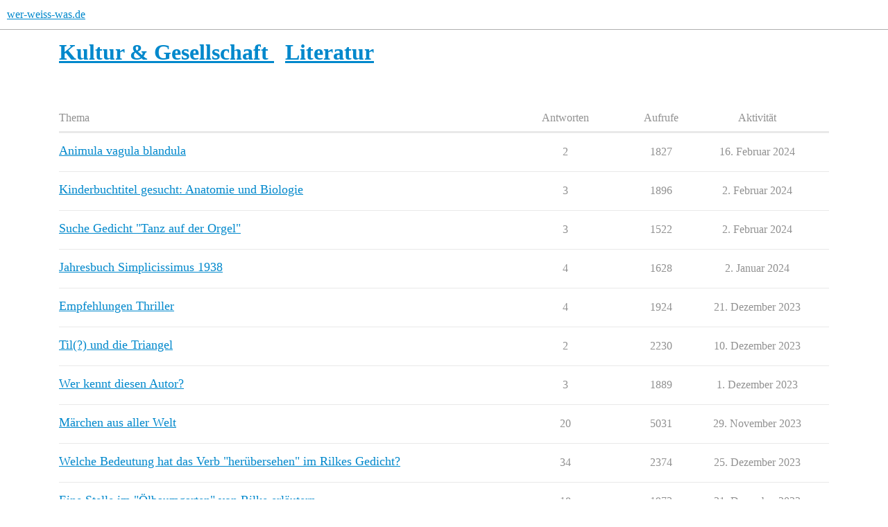

--- FILE ---
content_type: text/html; charset=utf-8
request_url: https://www.wer-weiss-was.de/c/kultur-gesellschaft/literatur/73?page=1
body_size: 7823
content:
<!DOCTYPE html>
<html lang="de">
  <head>
    <meta charset="utf-8">
    <title>Kultur &amp; Gesellschaft / Literatur - Ratgeber &amp; Forum - wer-weiss-was.de</title>
    <meta name="description" content="Hier geht es um Fragen, die sich mit  Literatur  (Belletristik, Sachbücher, Buchwissenschaft etc.) beschäftigen.">
    <meta name="generator" content="Discourse 3.6.0.beta3-latest - https://github.com/discourse/discourse version e144ec07c8c17ad0f73427524bccc10c074d5a19">
<link rel="icon" type="image/png" href="https://www.wer-weiss-was.de/uploads/default/optimized/3X/1/1/1129357b5dc93d38a0e64b851bfa143c2bd9ed45_2_32x32.png">
<link rel="apple-touch-icon" type="image/png" href="https://www.wer-weiss-was.de/uploads/default/optimized/3X/1/1/1129357b5dc93d38a0e64b851bfa143c2bd9ed45_2_180x180.png">
<meta name="theme-color" media="all" content="#fff">

<meta name="color-scheme" content="light">

<meta name="viewport" content="width=device-width, initial-scale=1.0, minimum-scale=1.0, viewport-fit=cover">
<link rel="canonical" href="https://www.wer-weiss-was.de/c/kultur-gesellschaft/literatur/73" />

<link rel="search" type="application/opensearchdescription+xml" href="https://www.wer-weiss-was.de/opensearch.xml" title="wer-weiss-was.de Search">

    
    <link href="/stylesheets/color_definitions_hell-standard_-1_4_4b42a64951a95d5adc351fee93b8210ed8c0bca1.css?__ws=www.wer-weiss-was.de" media="all" rel="stylesheet" class="light-scheme"/>

<link href="/stylesheets/common_d6675ffb84ef2cf6013b1ef38f6dbb692e349d4e.css?__ws=www.wer-weiss-was.de" media="all" rel="stylesheet" data-target="common"  />

  <link href="/stylesheets/mobile_d6675ffb84ef2cf6013b1ef38f6dbb692e349d4e.css?__ws=www.wer-weiss-was.de" media="(max-width: 39.99999rem)" rel="stylesheet" data-target="mobile"  />
  <link href="/stylesheets/desktop_d6675ffb84ef2cf6013b1ef38f6dbb692e349d4e.css?__ws=www.wer-weiss-was.de" media="(min-width: 40rem)" rel="stylesheet" data-target="desktop"  />



    <link href="/stylesheets/checklist_d6675ffb84ef2cf6013b1ef38f6dbb692e349d4e.css?__ws=www.wer-weiss-was.de" media="all" rel="stylesheet" data-target="checklist"  />
    <link href="/stylesheets/discourse-adplugin_d6675ffb84ef2cf6013b1ef38f6dbb692e349d4e.css?__ws=www.wer-weiss-was.de" media="all" rel="stylesheet" data-target="discourse-adplugin"  />
    <link href="/stylesheets/discourse-ai_d6675ffb84ef2cf6013b1ef38f6dbb692e349d4e.css?__ws=www.wer-weiss-was.de" media="all" rel="stylesheet" data-target="discourse-ai"  />
    <link href="/stylesheets/discourse-cakeday_d6675ffb84ef2cf6013b1ef38f6dbb692e349d4e.css?__ws=www.wer-weiss-was.de" media="all" rel="stylesheet" data-target="discourse-cakeday"  />
    <link href="/stylesheets/discourse-details_d6675ffb84ef2cf6013b1ef38f6dbb692e349d4e.css?__ws=www.wer-weiss-was.de" media="all" rel="stylesheet" data-target="discourse-details"  />
    <link href="/stylesheets/discourse-lazy-videos_d6675ffb84ef2cf6013b1ef38f6dbb692e349d4e.css?__ws=www.wer-weiss-was.de" media="all" rel="stylesheet" data-target="discourse-lazy-videos"  />
    <link href="/stylesheets/discourse-local-dates_d6675ffb84ef2cf6013b1ef38f6dbb692e349d4e.css?__ws=www.wer-weiss-was.de" media="all" rel="stylesheet" data-target="discourse-local-dates"  />
    <link href="/stylesheets/discourse-narrative-bot_d6675ffb84ef2cf6013b1ef38f6dbb692e349d4e.css?__ws=www.wer-weiss-was.de" media="all" rel="stylesheet" data-target="discourse-narrative-bot"  />
    <link href="/stylesheets/discourse-presence_d6675ffb84ef2cf6013b1ef38f6dbb692e349d4e.css?__ws=www.wer-weiss-was.de" media="all" rel="stylesheet" data-target="discourse-presence"  />
    <link href="/stylesheets/discourse-solved_d6675ffb84ef2cf6013b1ef38f6dbb692e349d4e.css?__ws=www.wer-weiss-was.de" media="all" rel="stylesheet" data-target="discourse-solved"  />
    <link href="/stylesheets/discourse-templates_d6675ffb84ef2cf6013b1ef38f6dbb692e349d4e.css?__ws=www.wer-weiss-was.de" media="all" rel="stylesheet" data-target="discourse-templates"  />
    <link href="/stylesheets/discourse-topic-voting_d6675ffb84ef2cf6013b1ef38f6dbb692e349d4e.css?__ws=www.wer-weiss-was.de" media="all" rel="stylesheet" data-target="discourse-topic-voting"  />
    <link href="/stylesheets/discourse-user-notes_d6675ffb84ef2cf6013b1ef38f6dbb692e349d4e.css?__ws=www.wer-weiss-was.de" media="all" rel="stylesheet" data-target="discourse-user-notes"  />
    <link href="/stylesheets/discourse-www-discovery-page_d6675ffb84ef2cf6013b1ef38f6dbb692e349d4e.css?__ws=www.wer-weiss-was.de" media="all" rel="stylesheet" data-target="discourse-www-discovery-page"  />
    <link href="/stylesheets/discourse-www-extended-post-deletion_d6675ffb84ef2cf6013b1ef38f6dbb692e349d4e.css?__ws=www.wer-weiss-was.de" media="all" rel="stylesheet" data-target="discourse-www-extended-post-deletion"  />
    <link href="/stylesheets/docker_manager_d6675ffb84ef2cf6013b1ef38f6dbb692e349d4e.css?__ws=www.wer-weiss-was.de" media="all" rel="stylesheet" data-target="docker_manager"  />
    <link href="/stylesheets/footnote_d6675ffb84ef2cf6013b1ef38f6dbb692e349d4e.css?__ws=www.wer-weiss-was.de" media="all" rel="stylesheet" data-target="footnote"  />
    <link href="/stylesheets/poll_d6675ffb84ef2cf6013b1ef38f6dbb692e349d4e.css?__ws=www.wer-weiss-was.de" media="all" rel="stylesheet" data-target="poll"  />
    <link href="/stylesheets/procourse-static-pages_d6675ffb84ef2cf6013b1ef38f6dbb692e349d4e.css?__ws=www.wer-weiss-was.de" media="all" rel="stylesheet" data-target="procourse-static-pages"  />
    <link href="/stylesheets/spoiler-alert_d6675ffb84ef2cf6013b1ef38f6dbb692e349d4e.css?__ws=www.wer-weiss-was.de" media="all" rel="stylesheet" data-target="spoiler-alert"  />
    <link href="/stylesheets/discourse-ai_mobile_d6675ffb84ef2cf6013b1ef38f6dbb692e349d4e.css?__ws=www.wer-weiss-was.de" media="(max-width: 39.99999rem)" rel="stylesheet" data-target="discourse-ai_mobile"  />
    <link href="/stylesheets/discourse-solved_mobile_d6675ffb84ef2cf6013b1ef38f6dbb692e349d4e.css?__ws=www.wer-weiss-was.de" media="(max-width: 39.99999rem)" rel="stylesheet" data-target="discourse-solved_mobile"  />
    <link href="/stylesheets/discourse-topic-voting_mobile_d6675ffb84ef2cf6013b1ef38f6dbb692e349d4e.css?__ws=www.wer-weiss-was.de" media="(max-width: 39.99999rem)" rel="stylesheet" data-target="discourse-topic-voting_mobile"  />
    <link href="/stylesheets/discourse-ai_desktop_d6675ffb84ef2cf6013b1ef38f6dbb692e349d4e.css?__ws=www.wer-weiss-was.de" media="(min-width: 40rem)" rel="stylesheet" data-target="discourse-ai_desktop"  />
    <link href="/stylesheets/discourse-topic-voting_desktop_d6675ffb84ef2cf6013b1ef38f6dbb692e349d4e.css?__ws=www.wer-weiss-was.de" media="(min-width: 40rem)" rel="stylesheet" data-target="discourse-topic-voting_desktop"  />
    <link href="/stylesheets/poll_desktop_d6675ffb84ef2cf6013b1ef38f6dbb692e349d4e.css?__ws=www.wer-weiss-was.de" media="(min-width: 40rem)" rel="stylesheet" data-target="poll_desktop"  />

  <link href="/stylesheets/common_theme_9_ed6e523d9182c14a2a0e444e8f8f917e09e1677b.css?__ws=www.wer-weiss-was.de" media="all" rel="stylesheet" data-target="common_theme" data-theme-id="9" data-theme-name="discourse-social-share"/>
<link href="/stylesheets/common_theme_10_1c42d9918ae5d8277dcd033d864dd598f0ffcabd.css?__ws=www.wer-weiss-was.de" media="all" rel="stylesheet" data-target="common_theme" data-theme-id="10" data-theme-name="show only whats-app web on desktop in share"/>
<link href="/stylesheets/common_theme_4_abae11be4f0a815cdb349c5aa4d6d6f38787b314.css?__ws=www.wer-weiss-was.de" media="all" rel="stylesheet" data-target="common_theme" data-theme-id="4" data-theme-name="light"/>
    <link href="/stylesheets/mobile_theme_4_f8a004b1f31e0ade0b68943a28937c4858b40e74.css?__ws=www.wer-weiss-was.de" media="(max-width: 39.99999rem)" rel="stylesheet" data-target="mobile_theme" data-theme-id="4" data-theme-name="light"/>
    <link href="/stylesheets/desktop_theme_4_3a3875826023ce09a8c6a3e877c9b92b5e13b7f5.css?__ws=www.wer-weiss-was.de" media="(min-width: 40rem)" rel="stylesheet" data-target="desktop_theme" data-theme-id="4" data-theme-name="light"/>

    <script type="text/javascript" data-cmp-ab="1" src="https://cdn.consentmanager.net/delivery/js/semiautomatic.min.js" data-cmp-cdid="3f24cbf752ce5" data-cmp-host="c.delivery.consentmanager.net" data-cmp-cdn="cdn.consentmanager.net" data-cmp-codesrc="0" nonce="pO4xkugViwm8XPIR8OfN9zZWC"></script>

<script defer="" src="https://cdns.symplr.de/wer-weiss-was.de/wer-weiss-was.js" nonce="pO4xkugViwm8XPIR8OfN9zZWC"></script>
<script defer="" src="/theme-javascripts/dca9e579148177a491a8b56d9d703bfbf09af239.js?__ws=www.wer-weiss-was.de" data-theme-id="11" nonce="pO4xkugViwm8XPIR8OfN9zZWC"></script>

    
          <link rel="prev" href="/c/kultur-gesellschaft/literatur/73.json">
    <link rel="next" href="/c/kultur-gesellschaft/literatur/73?page=2">
    <link rel="alternate" type="application/rss+xml" title="Letzte Beiträge" href="https://www.wer-weiss-was.de/posts.rss" />
    <link rel="alternate" type="application/rss+xml" title="Aktuelle Themen" href="https://www.wer-weiss-was.de/latest.rss" />
    <link rel="alternate nofollow" type="application/rss+xml" title="RSS-Feed von Themen in der Kategorie „Literatur“" href="https://www.wer-weiss-was.de/c/kultur-gesellschaft/literatur/73.rss" />
    <meta property="og:site_name" content="wer-weiss-was.de" />
<meta property="og:type" content="website" />
<meta name="twitter:card" content="summary_large_image" />
<meta name="twitter:image" content="https://www.wer-weiss-was.de/uploads/default/original/3X/1/1/1129357b5dc93d38a0e64b851bfa143c2bd9ed45.png" />
<meta property="og:image" content="https://www.wer-weiss-was.de/uploads/default/original/3X/1/b/1be2c593d9a4246aa6f1c733e33a4fb73d84666f.png" />
<meta property="og:url" content="https://www.wer-weiss-was.de/c/kultur-gesellschaft/literatur/73?page=1" />
<meta name="twitter:url" content="https://www.wer-weiss-was.de/c/kultur-gesellschaft/literatur/73?page=1" />
<meta property="og:title" content="Literatur" />
<meta name="twitter:title" content="Literatur" />
<meta property="og:description" content="Hier geht es um Fragen, die sich mit  &lt;strong&gt;Literatur&lt;/strong&gt;  (Belletristik, Sachbücher, Buchwissenschaft etc.) beschäftigen." />
<meta name="twitter:description" content="Hier geht es um Fragen, die sich mit  &lt;strong&gt;Literatur&lt;/strong&gt;  (Belletristik, Sachbücher, Buchwissenschaft etc.) beschäftigen." />

    
  </head>
  <body class="crawler ">
    
    <header>
  <a href="/">wer-weiss-was.de</a>
</header>

    <div id="main-outlet" class="wrap" role="main">
      



  <h1>
      <a itemprop="item" href="/c/kultur-gesellschaft/72">
        <span itemprop='name'>Kultur &amp; Gesellschaft</span>
</a>      &nbsp;

    <a itemprop="item" href="/c/kultur-gesellschaft/literatur/73">
      <span itemprop='name'>Literatur</span>
</a>  </h1>
  <br/>


<div class="topic-list-container" itemscope itemtype='http://schema.org/ItemList'>
  <meta itemprop='itemListOrder' content='http://schema.org/ItemListOrderDescending'>

  <table class='topic-list'>

    <thead>
      <tr>
        <th>Thema</th>
        <th></th>
        <th class="replies">Antworten</th>
        <th class="views">Aufrufe</th>
        <th>Aktivität</th>
      </tr>
    </thead>

    <tbody>
        <tr class="topic-list-item">
          <td class="main-link" itemprop='itemListElement' itemscope itemtype='http://schema.org/ListItem'>
            <meta itemprop='position' content='1'>
            <span class="link-top-line">
              <a itemprop='url' href='https://www.wer-weiss-was.de/t/animula-vagula-blandula/9520248' class='title raw-link raw-topic-link'>Animula vagula blandula</a>
            </span>
            <div class="link-bottom-line">
                <div class="discourse-tags">
                </div>
            </div>
          </td>
          <td class='posters'>
              <a rel='nofollow' href="https://www.wer-weiss-was.de/u/Erlau" class="">
                <img width="25" height="25" src="/letter_avatar_proxy/v4/letter/e/7ba0ec/25.png" class="avatar" title='Erlau – Autor des ersten Beitrags' aria-label='Erlau – Autor des ersten Beitrags'>
              </a>
              <a rel='nofollow' href="https://www.wer-weiss-was.de/u/Ann_da_Cava" class="">
                <img width="25" height="25" src="/user_avatar/www.wer-weiss-was.de/ann_da_cava/25/79761_2.png" class="avatar" title='Ann_da_Cava – Autor vieler Beiträge' aria-label='Ann_da_Cava – Autor vieler Beiträge'>
              </a>
              <a rel='nofollow' href="https://www.wer-weiss-was.de/u/KeinesHerrenKnecht" class="latest">
                <img width="25" height="25" src="/user_avatar/www.wer-weiss-was.de/keinesherrenknecht/25/20603_2.png" class="avatar" title='KeinesHerrenKnecht – Autor des jüngsten Beitrags' aria-label='KeinesHerrenKnecht – Autor des jüngsten Beitrags'>
              </a>
          </td>
          <td class="replies">
            <span class='posts' title='Beiträge'>2</span>
          </td>
          <td class="views">
            <span class='views' title='Aufrufe'>1827</span>
          </td>
          <td>
            16. Februar 2024
          </td>
        </tr>
        <tr class="topic-list-item">
          <td class="main-link" itemprop='itemListElement' itemscope itemtype='http://schema.org/ListItem'>
            <meta itemprop='position' content='2'>
            <span class="link-top-line">
              <a itemprop='url' href='https://www.wer-weiss-was.de/t/kinderbuchtitel-gesucht-anatomie-und-biologie/9519570' class='title raw-link raw-topic-link'>Kinderbuchtitel gesucht: Anatomie und Biologie</a>
            </span>
            <div class="link-bottom-line">
                <div class="discourse-tags">
                </div>
            </div>
          </td>
          <td class='posters'>
              <a rel='nofollow' href="https://www.wer-weiss-was.de/u/R_o_b" class="">
                <img width="25" height="25" src="/letter_avatar_proxy/v4/letter/r/9f8e36/25.png" class="avatar" title='R_o_b – Autor des ersten Beitrags' aria-label='R_o_b – Autor des ersten Beitrags'>
              </a>
              <a rel='nofollow' href="https://www.wer-weiss-was.de/u/Udo_Becker" class="">
                <img width="25" height="25" src="/user_avatar/www.wer-weiss-was.de/udo_becker/25/944_2.png" class="avatar" title='Udo_Becker – Autor vieler Beiträge' aria-label='Udo_Becker – Autor vieler Beiträge'>
              </a>
              <a rel='nofollow' href="https://www.wer-weiss-was.de/u/Kudo" class="latest">
                <img width="25" height="25" src="/user_avatar/www.wer-weiss-was.de/kudo/25/86015_2.png" class="avatar" title='Kudo – Autor des jüngsten Beitrags' aria-label='Kudo – Autor des jüngsten Beitrags'>
              </a>
          </td>
          <td class="replies">
            <span class='posts' title='Beiträge'>3</span>
          </td>
          <td class="views">
            <span class='views' title='Aufrufe'>1896</span>
          </td>
          <td>
            2. Februar 2024
          </td>
        </tr>
        <tr class="topic-list-item">
          <td class="main-link" itemprop='itemListElement' itemscope itemtype='http://schema.org/ListItem'>
            <meta itemprop='position' content='3'>
            <span class="link-top-line">
              <a itemprop='url' href='https://www.wer-weiss-was.de/t/suche-gedicht-tanz-auf-der-orgel/9519240' class='title raw-link raw-topic-link'>Suche Gedicht &quot;Tanz auf der Orgel&quot;</a>
            </span>
            <div class="link-bottom-line">
                <div class="discourse-tags">
                </div>
            </div>
          </td>
          <td class='posters'>
              <a rel='nofollow' href="https://www.wer-weiss-was.de/u/dreysacz" class="">
                <img width="25" height="25" src="/letter_avatar_proxy/v4/letter/d/5f8ce5/25.png" class="avatar" title='dreysacz – Autor des ersten Beitrags' aria-label='dreysacz – Autor des ersten Beitrags'>
              </a>
              <a rel='nofollow' href="https://www.wer-weiss-was.de/u/Kreszentia" class="">
                <img width="25" height="25" src="/user_avatar/www.wer-weiss-was.de/kreszentia/25/26644_2.png" class="avatar" title='Kreszentia – Autor vieler Beiträge, Akzeptierte Antwort' aria-label='Kreszentia – Autor vieler Beiträge, Akzeptierte Antwort'>
              </a>
              <a rel='nofollow' href="https://www.wer-weiss-was.de/u/system" class="latest">
                <img width="25" height="25" src="/uploads/default/original/3X/1/1/1129357b5dc93d38a0e64b851bfa143c2bd9ed45.png" class="avatar" title='system – Autor des jüngsten Beitrags' aria-label='system – Autor des jüngsten Beitrags'>
              </a>
          </td>
          <td class="replies">
            <span class='posts' title='Beiträge'>3</span>
          </td>
          <td class="views">
            <span class='views' title='Aufrufe'>1522</span>
          </td>
          <td>
            2. Februar 2024
          </td>
        </tr>
        <tr class="topic-list-item">
          <td class="main-link" itemprop='itemListElement' itemscope itemtype='http://schema.org/ListItem'>
            <meta itemprop='position' content='4'>
            <span class="link-top-line">
              <a itemprop='url' href='https://www.wer-weiss-was.de/t/jahresbuch-simplicissimus-1938/9519136' class='title raw-link raw-topic-link'>Jahresbuch Simplicissimus 1938</a>
            </span>
            <div class="link-bottom-line">
                <div class="discourse-tags">
                </div>
            </div>
          </td>
          <td class='posters'>
              <a rel='nofollow' href="https://www.wer-weiss-was.de/u/Dennis" class="">
                <img width="25" height="25" src="/letter_avatar_proxy/v4/letter/d/e56c9b/25.png" class="avatar" title='Dennis – Autor des ersten Beitrags' aria-label='Dennis – Autor des ersten Beitrags'>
              </a>
              <a rel='nofollow' href="https://www.wer-weiss-was.de/u/Udo_Becker" class="">
                <img width="25" height="25" src="/user_avatar/www.wer-weiss-was.de/udo_becker/25/944_2.png" class="avatar" title='Udo_Becker – Autor vieler Beiträge' aria-label='Udo_Becker – Autor vieler Beiträge'>
              </a>
              <a rel='nofollow' href="https://www.wer-weiss-was.de/u/Aprilfisch" class="latest">
                <img width="25" height="25" src="/user_avatar/www.wer-weiss-was.de/aprilfisch/25/18893_2.png" class="avatar" title='Aprilfisch – Autor des jüngsten Beitrags' aria-label='Aprilfisch – Autor des jüngsten Beitrags'>
              </a>
          </td>
          <td class="replies">
            <span class='posts' title='Beiträge'>4</span>
          </td>
          <td class="views">
            <span class='views' title='Aufrufe'>1628</span>
          </td>
          <td>
            2. Januar 2024
          </td>
        </tr>
        <tr class="topic-list-item">
          <td class="main-link" itemprop='itemListElement' itemscope itemtype='http://schema.org/ListItem'>
            <meta itemprop='position' content='5'>
            <span class="link-top-line">
              <a itemprop='url' href='https://www.wer-weiss-was.de/t/empfehlungen-thriller/9518986' class='title raw-link raw-topic-link'>Empfehlungen Thriller</a>
            </span>
            <div class="link-bottom-line">
                <div class="discourse-tags">
                </div>
            </div>
          </td>
          <td class='posters'>
              <a rel='nofollow' href="https://www.wer-weiss-was.de/u/konstantin44" class="">
                <img width="25" height="25" src="/letter_avatar_proxy/v4/letter/k/eb9ed0/25.png" class="avatar" title='konstantin44 – Autor des ersten Beitrags' aria-label='konstantin44 – Autor des ersten Beitrags'>
              </a>
              <a rel='nofollow' href="https://www.wer-weiss-was.de/u/Ebenezer_Scrooge" class="">
                <img width="25" height="25" src="/user_avatar/www.wer-weiss-was.de/ebenezer_scrooge/25/34135_2.png" class="avatar" title='Ebenezer_Scrooge – Autor vieler Beiträge' aria-label='Ebenezer_Scrooge – Autor vieler Beiträge'>
              </a>
              <a rel='nofollow' href="https://www.wer-weiss-was.de/u/Michael_Winkler" class="">
                <img width="25" height="25" src="/user_avatar/www.wer-weiss-was.de/michael_winkler/25/25333_2.png" class="avatar" title='Michael_Winkler – Autor vieler Beiträge' aria-label='Michael_Winkler – Autor vieler Beiträge'>
              </a>
              <a rel='nofollow' href="https://www.wer-weiss-was.de/u/Littlescare" class="">
                <img width="25" height="25" src="/user_avatar/www.wer-weiss-was.de/littlescare/25/45978_2.png" class="avatar" title='Littlescare – Autor vieler Beiträge' aria-label='Littlescare – Autor vieler Beiträge'>
              </a>
              <a rel='nofollow' href="https://www.wer-weiss-was.de/u/Kudo" class="latest">
                <img width="25" height="25" src="/user_avatar/www.wer-weiss-was.de/kudo/25/86015_2.png" class="avatar" title='Kudo – Autor des jüngsten Beitrags' aria-label='Kudo – Autor des jüngsten Beitrags'>
              </a>
          </td>
          <td class="replies">
            <span class='posts' title='Beiträge'>4</span>
          </td>
          <td class="views">
            <span class='views' title='Aufrufe'>1924</span>
          </td>
          <td>
            21. Dezember 2023
          </td>
        </tr>
        <tr class="topic-list-item">
          <td class="main-link" itemprop='itemListElement' itemscope itemtype='http://schema.org/ListItem'>
            <meta itemprop='position' content='6'>
            <span class="link-top-line">
              <a itemprop='url' href='https://www.wer-weiss-was.de/t/til-und-die-triangel/9518676' class='title raw-link raw-topic-link'>Til(?) und die Triangel</a>
            </span>
            <div class="link-bottom-line">
                <div class="discourse-tags">
                </div>
            </div>
          </td>
          <td class='posters'>
              <a rel='nofollow' href="https://www.wer-weiss-was.de/u/Frau_Jana_Boemer" class="">
                <img width="25" height="25" src="/letter_avatar_proxy/v4/letter/f/e79b87/25.png" class="avatar" title='Frau_Jana_Boemer – Autor des ersten Beitrags' aria-label='Frau_Jana_Boemer – Autor des ersten Beitrags'>
              </a>
              <a rel='nofollow' href="https://www.wer-weiss-was.de/u/Ann_da_Cava" class="">
                <img width="25" height="25" src="/user_avatar/www.wer-weiss-was.de/ann_da_cava/25/79761_2.png" class="avatar" title='Ann_da_Cava – Autor vieler Beiträge' aria-label='Ann_da_Cava – Autor vieler Beiträge'>
              </a>
              <a rel='nofollow' href="https://www.wer-weiss-was.de/u/Kudo" class="latest">
                <img width="25" height="25" src="/user_avatar/www.wer-weiss-was.de/kudo/25/86015_2.png" class="avatar" title='Kudo – Autor des jüngsten Beitrags' aria-label='Kudo – Autor des jüngsten Beitrags'>
              </a>
          </td>
          <td class="replies">
            <span class='posts' title='Beiträge'>2</span>
          </td>
          <td class="views">
            <span class='views' title='Aufrufe'>2230</span>
          </td>
          <td>
            10. Dezember 2023
          </td>
        </tr>
        <tr class="topic-list-item">
          <td class="main-link" itemprop='itemListElement' itemscope itemtype='http://schema.org/ListItem'>
            <meta itemprop='position' content='7'>
            <span class="link-top-line">
              <a itemprop='url' href='https://www.wer-weiss-was.de/t/wer-kennt-diesen-autor/1256479' class='title raw-link raw-topic-link'>Wer kennt diesen Autor?</a>
            </span>
            <div class="link-bottom-line">
                <div class="discourse-tags">
                </div>
            </div>
          </td>
          <td class='posters'>
              <a rel='nofollow' href="https://www.wer-weiss-was.de/u/Anonym" class="">
                <img width="25" height="25" src="/letter_avatar_proxy/v4/letter/a/df788c/25.png" class="avatar" title='Anonym – Autor des ersten Beitrags' aria-label='Anonym – Autor des ersten Beitrags'>
              </a>
              <a rel='nofollow' href="https://www.wer-weiss-was.de/u/Birgit_9af0e6" class="">
                <img width="25" height="25" src="/letter_avatar_proxy/v4/letter/b/9fc348/25.png" class="avatar" title='Birgit_9af0e6 – Autor vieler Beiträge' aria-label='Birgit_9af0e6 – Autor vieler Beiträge'>
              </a>
              <a rel='nofollow' href="https://www.wer-weiss-was.de/u/AnnJabusch_2320f9" class="">
                <img width="25" height="25" src="/letter_avatar_proxy/v4/letter/a/13edae/25.png" class="avatar" title='AnnJabusch_2320f9 – Autor vieler Beiträge' aria-label='AnnJabusch_2320f9 – Autor vieler Beiträge'>
              </a>
              <a rel='nofollow' href="https://www.wer-weiss-was.de/u/Schreibman" class="latest">
                <img width="25" height="25" src="/user_avatar/www.wer-weiss-was.de/schreibman/25/9326_2.png" class="avatar" title='Schreibman – Autor des jüngsten Beitrags' aria-label='Schreibman – Autor des jüngsten Beitrags'>
              </a>
          </td>
          <td class="replies">
            <span class='posts' title='Beiträge'>3</span>
          </td>
          <td class="views">
            <span class='views' title='Aufrufe'>1889</span>
          </td>
          <td>
            1. Dezember 2023
          </td>
        </tr>
        <tr class="topic-list-item">
          <td class="main-link" itemprop='itemListElement' itemscope itemtype='http://schema.org/ListItem'>
            <meta itemprop='position' content='8'>
            <span class="link-top-line">
              <a itemprop='url' href='https://www.wer-weiss-was.de/t/maerchen-aus-aller-welt/9449540' class='title raw-link raw-topic-link'>Märchen aus aller Welt</a>
            </span>
            <div class="link-bottom-line">
                <div class="discourse-tags">
                </div>
            </div>
          </td>
          <td class='posters'>
              <a rel='nofollow' href="https://www.wer-weiss-was.de/u/Conny1" class="">
                <img width="25" height="25" src="/letter_avatar_proxy/v4/letter/c/e56c9b/25.png" class="avatar" title='Conny1 – Autor des ersten Beitrags' aria-label='Conny1 – Autor des ersten Beitrags'>
              </a>
              <a rel='nofollow' href="https://www.wer-weiss-was.de/u/AuWeia" class="">
                <img width="25" height="25" src="/letter_avatar_proxy/v4/letter/a/87869e/25.png" class="avatar" title='AuWeia – Autor vieler Beiträge' aria-label='AuWeia – Autor vieler Beiträge'>
              </a>
              <a rel='nofollow' href="https://www.wer-weiss-was.de/u/Ann_da_Cava" class="">
                <img width="25" height="25" src="/user_avatar/www.wer-weiss-was.de/ann_da_cava/25/79761_2.png" class="avatar" title='Ann_da_Cava – Autor vieler Beiträge' aria-label='Ann_da_Cava – Autor vieler Beiträge'>
              </a>
              <a rel='nofollow' href="https://www.wer-weiss-was.de/u/Silber" class="">
                <img width="25" height="25" src="/letter_avatar_proxy/v4/letter/s/bbce88/25.png" class="avatar" title='Silber – Autor vieler Beiträge' aria-label='Silber – Autor vieler Beiträge'>
              </a>
              <a rel='nofollow' href="https://www.wer-weiss-was.de/u/Christa" class="latest">
                <img width="25" height="25" src="/user_avatar/www.wer-weiss-was.de/christa/25/30252_2.png" class="avatar" title='Christa – Autor des jüngsten Beitrags' aria-label='Christa – Autor des jüngsten Beitrags'>
              </a>
          </td>
          <td class="replies">
            <span class='posts' title='Beiträge'>20</span>
          </td>
          <td class="views">
            <span class='views' title='Aufrufe'>5031</span>
          </td>
          <td>
            29. November 2023
          </td>
        </tr>
        <tr class="topic-list-item">
          <td class="main-link" itemprop='itemListElement' itemscope itemtype='http://schema.org/ListItem'>
            <meta itemprop='position' content='9'>
            <span class="link-top-line">
              <a itemprop='url' href='https://www.wer-weiss-was.de/t/welche-bedeutung-hat-das-verb-heruebersehen-im-rilkes-gedicht/9518252' class='title raw-link raw-topic-link'>Welche Bedeutung hat das Verb &quot;herübersehen&quot; im Rilkes Gedicht?</a>
            </span>
            <div class="link-bottom-line">
                <div class="discourse-tags">
                </div>
            </div>
          </td>
          <td class='posters'>
              <a rel='nofollow' href="https://www.wer-weiss-was.de/u/VValentin" class="">
                <img width="25" height="25" src="/letter_avatar_proxy/v4/letter/v/49beb7/25.png" class="avatar" title='VValentin – Autor des ersten Beitrags' aria-label='VValentin – Autor des ersten Beitrags'>
              </a>
              <a rel='nofollow' href="https://www.wer-weiss-was.de/u/Metapher" class="">
                <img width="25" height="25" src="/user_avatar/www.wer-weiss-was.de/metapher/25/30177_2.png" class="avatar" title='Metapher – Akzeptierte Antwort' aria-label='Metapher – Akzeptierte Antwort'>
              </a>
              <a rel='nofollow' href="https://www.wer-weiss-was.de/u/Cook1" class="">
                <img width="25" height="25" src="/user_avatar/www.wer-weiss-was.de/cook1/25/80443_2.png" class="avatar" title='Cook1 – Autor vieler Beiträge' aria-label='Cook1 – Autor vieler Beiträge'>
              </a>
              <a rel='nofollow' href="https://www.wer-weiss-was.de/u/asteiner" class="">
                <img width="25" height="25" src="/letter_avatar_proxy/v4/letter/a/4491bb/25.png" class="avatar" title='asteiner – Autor vieler Beiträge' aria-label='asteiner – Autor vieler Beiträge'>
              </a>
              <a rel='nofollow' href="https://www.wer-weiss-was.de/u/system" class="latest">
                <img width="25" height="25" src="/uploads/default/original/3X/1/1/1129357b5dc93d38a0e64b851bfa143c2bd9ed45.png" class="avatar" title='system – Autor des jüngsten Beitrags' aria-label='system – Autor des jüngsten Beitrags'>
              </a>
          </td>
          <td class="replies">
            <span class='posts' title='Beiträge'>34</span>
          </td>
          <td class="views">
            <span class='views' title='Aufrufe'>2374</span>
          </td>
          <td>
            25. Dezember 2023
          </td>
        </tr>
        <tr class="topic-list-item">
          <td class="main-link" itemprop='itemListElement' itemscope itemtype='http://schema.org/ListItem'>
            <meta itemprop='position' content='10'>
            <span class="link-top-line">
              <a itemprop='url' href='https://www.wer-weiss-was.de/t/eine-stelle-im-oelbaumgarten-von-rilke-erlaeutern/9518206' class='title raw-link raw-topic-link'>Eine Stelle im &quot;Ölbaumgarten&quot; von Rilke erläutern</a>
            </span>
            <div class="link-bottom-line">
                <div class="discourse-tags">
                </div>
            </div>
          </td>
          <td class='posters'>
              <a rel='nofollow' href="https://www.wer-weiss-was.de/u/VValentin" class="">
                <img width="25" height="25" src="/letter_avatar_proxy/v4/letter/v/49beb7/25.png" class="avatar" title='VValentin – Autor des ersten Beitrags' aria-label='VValentin – Autor des ersten Beitrags'>
              </a>
              <a rel='nofollow' href="https://www.wer-weiss-was.de/u/Metapher" class="">
                <img width="25" height="25" src="/user_avatar/www.wer-weiss-was.de/metapher/25/30177_2.png" class="avatar" title='Metapher – Autor vieler Beiträge, Akzeptierte Antwort' aria-label='Metapher – Autor vieler Beiträge, Akzeptierte Antwort'>
              </a>
              <a rel='nofollow' href="https://www.wer-weiss-was.de/u/ramses90" class="">
                <img width="25" height="25" src="/letter_avatar_proxy/v4/letter/r/67e7ee/25.png" class="avatar" title='ramses90 – Autor vieler Beiträge' aria-label='ramses90 – Autor vieler Beiträge'>
              </a>
              <a rel='nofollow' href="https://www.wer-weiss-was.de/u/Kudo" class="">
                <img width="25" height="25" src="/user_avatar/www.wer-weiss-was.de/kudo/25/86015_2.png" class="avatar" title='Kudo – Autor vieler Beiträge' aria-label='Kudo – Autor vieler Beiträge'>
              </a>
              <a rel='nofollow' href="https://www.wer-weiss-was.de/u/system" class="latest">
                <img width="25" height="25" src="/uploads/default/original/3X/1/1/1129357b5dc93d38a0e64b851bfa143c2bd9ed45.png" class="avatar" title='system – Autor des jüngsten Beitrags' aria-label='system – Autor des jüngsten Beitrags'>
              </a>
          </td>
          <td class="replies">
            <span class='posts' title='Beiträge'>18</span>
          </td>
          <td class="views">
            <span class='views' title='Aufrufe'>1973</span>
          </td>
          <td>
            21. Dezember 2023
          </td>
        </tr>
        <tr class="topic-list-item">
          <td class="main-link" itemprop='itemListElement' itemscope itemtype='http://schema.org/ListItem'>
            <meta itemprop='position' content='11'>
            <span class="link-top-line">
              <a itemprop='url' href='https://www.wer-weiss-was.de/t/im-rilkes-gedicht-im-herbst-worauf-bezieht-sich-die-zweite-strophe/9518196' class='title raw-link raw-topic-link'>Im Rilkes Gedicht &quot;Im Herbst&quot;: worauf bezieht sich die zweite Strophe?</a>
            </span>
            <div class="link-bottom-line">
                <div class="discourse-tags">
                </div>
            </div>
          </td>
          <td class='posters'>
              <a rel='nofollow' href="https://www.wer-weiss-was.de/u/VValentin" class="">
                <img width="25" height="25" src="/letter_avatar_proxy/v4/letter/v/49beb7/25.png" class="avatar" title='VValentin – Autor des ersten Beitrags' aria-label='VValentin – Autor des ersten Beitrags'>
              </a>
              <a rel='nofollow' href="https://www.wer-weiss-was.de/u/Metapher" class="">
                <img width="25" height="25" src="/user_avatar/www.wer-weiss-was.de/metapher/25/30177_2.png" class="avatar" title='Metapher – Akzeptierte Antwort' aria-label='Metapher – Akzeptierte Antwort'>
              </a>
              <a rel='nofollow' href="https://www.wer-weiss-was.de/u/Christa" class="">
                <img width="25" height="25" src="/user_avatar/www.wer-weiss-was.de/christa/25/30252_2.png" class="avatar" title='Christa – Autor vieler Beiträge' aria-label='Christa – Autor vieler Beiträge'>
              </a>
              <a rel='nofollow' href="https://www.wer-weiss-was.de/u/Aprilfisch" class="">
                <img width="25" height="25" src="/user_avatar/www.wer-weiss-was.de/aprilfisch/25/18893_2.png" class="avatar" title='Aprilfisch – Autor vieler Beiträge' aria-label='Aprilfisch – Autor vieler Beiträge'>
              </a>
              <a rel='nofollow' href="https://www.wer-weiss-was.de/u/system" class="latest">
                <img width="25" height="25" src="/uploads/default/original/3X/1/1/1129357b5dc93d38a0e64b851bfa143c2bd9ed45.png" class="avatar" title='system – Autor des jüngsten Beitrags' aria-label='system – Autor des jüngsten Beitrags'>
              </a>
          </td>
          <td class="replies">
            <span class='posts' title='Beiträge'>28</span>
          </td>
          <td class="views">
            <span class='views' title='Aufrufe'>2318</span>
          </td>
          <td>
            19. Dezember 2023
          </td>
        </tr>
        <tr class="topic-list-item">
          <td class="main-link" itemprop='itemListElement' itemscope itemtype='http://schema.org/ListItem'>
            <meta itemprop='position' content='12'>
            <span class="link-top-line">
              <a itemprop='url' href='https://www.wer-weiss-was.de/t/das-parfum/20369' class='title raw-link raw-topic-link'>Das Parfum</a>
            </span>
            <div class="link-bottom-line">
                <div class="discourse-tags">
                </div>
            </div>
          </td>
          <td class='posters'>
              <a rel='nofollow' href="https://www.wer-weiss-was.de/u/Anonym" class="">
                <img width="25" height="25" src="/letter_avatar_proxy/v4/letter/a/df788c/25.png" class="avatar" title='Anonym – Autor des ersten Beitrags' aria-label='Anonym – Autor des ersten Beitrags'>
              </a>
              <a rel='nofollow' href="https://www.wer-weiss-was.de/u/Vanessa_a90b53" class="">
                <img width="25" height="25" src="/user_avatar/www.wer-weiss-was.de/vanessa_a90b53/25/20852_2.png" class="avatar" title='Vanessa_a90b53 – Autor vieler Beiträge' aria-label='Vanessa_a90b53 – Autor vieler Beiträge'>
              </a>
              <a rel='nofollow' href="https://www.wer-weiss-was.de/u/schulze.posmatic" class="">
                <img width="25" height="25" src="/user_avatar/www.wer-weiss-was.de/schulze.posmatic/25/82823_2.png" class="avatar" title='schulze.posmatic – Autor vieler Beiträge' aria-label='schulze.posmatic – Autor vieler Beiträge'>
              </a>
              <a rel='nofollow' href="https://www.wer-weiss-was.de/u/Karl2" class="latest">
                <img width="25" height="25" src="/letter_avatar_proxy/v4/letter/k/9de0a6/25.png" class="avatar" title='Karl2 – Autor des jüngsten Beitrags' aria-label='Karl2 – Autor des jüngsten Beitrags'>
              </a>
          </td>
          <td class="replies">
            <span class='posts' title='Beiträge'>13</span>
          </td>
          <td class="views">
            <span class='views' title='Aufrufe'>1360</span>
          </td>
          <td>
            9. November 2023
          </td>
        </tr>
        <tr class="topic-list-item">
          <td class="main-link" itemprop='itemListElement' itemscope itemtype='http://schema.org/ListItem'>
            <meta itemprop='position' content='13'>
            <span class="link-top-line">
              <a itemprop='url' href='https://www.wer-weiss-was.de/t/dauerregen-in-einer-kleinstadt/9517879' class='title raw-link raw-topic-link'>Dauerregen in einer Kleinstadt</a>
            </span>
            <div class="link-bottom-line">
                <div class="discourse-tags">
                </div>
            </div>
          </td>
          <td class='posters'>
              <a rel='nofollow' href="https://www.wer-weiss-was.de/u/sonderexistenzzone" class="latest">
                <img width="25" height="25" src="/user_avatar/www.wer-weiss-was.de/sonderexistenzzone/25/68578_2.png" class="avatar" title='sonderexistenzzone – Autor des ersten Beitrags, Autor des jüngsten Beitrags' aria-label='sonderexistenzzone – Autor des ersten Beitrags, Autor des jüngsten Beitrags'>
              </a>
              <a rel='nofollow' href="https://www.wer-weiss-was.de/u/987" class="">
                <img width="25" height="25" src="/user_avatar/www.wer-weiss-was.de/987/25/83379_2.png" class="avatar" title='987 – Autor vieler Beiträge' aria-label='987 – Autor vieler Beiträge'>
              </a>
          </td>
          <td class="replies">
            <span class='posts' title='Beiträge'>2</span>
          </td>
          <td class="views">
            <span class='views' title='Aufrufe'>2002</span>
          </td>
          <td>
            3. November 2023
          </td>
        </tr>
        <tr class="topic-list-item">
          <td class="main-link" itemprop='itemListElement' itemscope itemtype='http://schema.org/ListItem'>
            <meta itemprop='position' content='14'>
            <span class="link-top-line">
              <a itemprop='url' href='https://www.wer-weiss-was.de/t/kurzgeschichte-gesucht-t-e-b/9517612' class='title raw-link raw-topic-link'>Kurzgeschichte gesucht T.e.b</a>
            </span>
            <div class="link-bottom-line">
                <div class="discourse-tags">
                </div>
            </div>
          </td>
          <td class='posters'>
              <a rel='nofollow' href="https://www.wer-weiss-was.de/u/Kudo" class="latest single">
                <img width="25" height="25" src="/user_avatar/www.wer-weiss-was.de/kudo/25/86015_2.png" class="avatar" title='Kudo – Autor des ersten Beitrags, Autor des jüngsten Beitrags' aria-label='Kudo – Autor des ersten Beitrags, Autor des jüngsten Beitrags'>
              </a>
          </td>
          <td class="replies">
            <span class='posts' title='Beiträge'>1</span>
          </td>
          <td class="views">
            <span class='views' title='Aufrufe'>1830</span>
          </td>
          <td>
            24. Oktober 2023
          </td>
        </tr>
        <tr class="topic-list-item">
          <td class="main-link" itemprop='itemListElement' itemscope itemtype='http://schema.org/ListItem'>
            <meta itemprop='position' content='15'>
            <span class="link-top-line">
              <a itemprop='url' href='https://www.wer-weiss-was.de/t/von-wem-ist-hoechste-zeit-noch-3-minuten-max/250901' class='title raw-link raw-topic-link'>Von wem ist &#39;Höchste Zeit, noch 3 Minuten, Max...&#39;</a>
            </span>
            <div class="link-bottom-line">
                <div class="discourse-tags">
                </div>
            </div>
          </td>
          <td class='posters'>
              <a rel='nofollow' href="https://www.wer-weiss-was.de/u/Michael_Otto" class="">
                <img width="25" height="25" src="/user_avatar/www.wer-weiss-was.de/michael_otto/25/30456_2.png" class="avatar" title='Michael_Otto – Autor des ersten Beitrags' aria-label='Michael_Otto – Autor des ersten Beitrags'>
              </a>
              <a rel='nofollow' href="https://www.wer-weiss-was.de/u/Anonym" class="">
                <img width="25" height="25" src="/letter_avatar_proxy/v4/letter/a/df788c/25.png" class="avatar" title='Anonym – Autor vieler Beiträge' aria-label='Anonym – Autor vieler Beiträge'>
              </a>
              <a rel='nofollow' href="https://www.wer-weiss-was.de/u/Kless77" class="">
                <img width="25" height="25" src="/letter_avatar_proxy/v4/letter/k/77aa72/25.png" class="avatar" title='Kless77 – Autor vieler Beiträge' aria-label='Kless77 – Autor vieler Beiträge'>
              </a>
              <a rel='nofollow' href="https://www.wer-weiss-was.de/u/littlepinguin" class="">
                <img width="25" height="25" src="/letter_avatar_proxy/v4/letter/l/6bbea6/25.png" class="avatar" title='littlepinguin – Autor vieler Beiträge' aria-label='littlepinguin – Autor vieler Beiträge'>
              </a>
              <a rel='nofollow' href="https://www.wer-weiss-was.de/u/Metapher" class="latest">
                <img width="25" height="25" src="/user_avatar/www.wer-weiss-was.de/metapher/25/30177_2.png" class="avatar" title='Metapher – Autor des jüngsten Beitrags' aria-label='Metapher – Autor des jüngsten Beitrags'>
              </a>
          </td>
          <td class="replies">
            <span class='posts' title='Beiträge'>4</span>
          </td>
          <td class="views">
            <span class='views' title='Aufrufe'>2224</span>
          </td>
          <td>
            21. Oktober 2023
          </td>
        </tr>
        <tr class="topic-list-item">
          <td class="main-link" itemprop='itemListElement' itemscope itemtype='http://schema.org/ListItem'>
            <meta itemprop='position' content='16'>
            <span class="link-top-line">
              <a itemprop='url' href='https://www.wer-weiss-was.de/t/scheibenwelt-1-0/9517406' class='title raw-link raw-topic-link'>Scheibenwelt 1.0</a>
            </span>
            <div class="link-bottom-line">
                <div class="discourse-tags">
                </div>
            </div>
          </td>
          <td class='posters'>
              <a rel='nofollow' href="https://www.wer-weiss-was.de/u/Kudo" class="">
                <img width="25" height="25" src="/user_avatar/www.wer-weiss-was.de/kudo/25/86015_2.png" class="avatar" title='Kudo – Autor des ersten Beitrags' aria-label='Kudo – Autor des ersten Beitrags'>
              </a>
              <a rel='nofollow' href="https://www.wer-weiss-was.de/u/Ann_da_Cava" class="">
                <img width="25" height="25" src="/user_avatar/www.wer-weiss-was.de/ann_da_cava/25/79761_2.png" class="avatar" title='Ann_da_Cava – Autor vieler Beiträge' aria-label='Ann_da_Cava – Autor vieler Beiträge'>
              </a>
              <a rel='nofollow' href="https://www.wer-weiss-was.de/u/KeinesHerrenKnecht" class="">
                <img width="25" height="25" src="/user_avatar/www.wer-weiss-was.de/keinesherrenknecht/25/20603_2.png" class="avatar" title='KeinesHerrenKnecht – Autor vieler Beiträge' aria-label='KeinesHerrenKnecht – Autor vieler Beiträge'>
              </a>
              <a rel='nofollow' href="https://www.wer-weiss-was.de/u/Beabel" class="">
                <img width="25" height="25" src="/user_avatar/www.wer-weiss-was.de/beabel/25/47291_2.png" class="avatar" title='Beabel – Autor vieler Beiträge' aria-label='Beabel – Autor vieler Beiträge'>
              </a>
              <a rel='nofollow' href="https://www.wer-weiss-was.de/u/C_Punkt" class="latest">
                <img width="25" height="25" src="/user_avatar/www.wer-weiss-was.de/c_punkt/25/38347_2.png" class="avatar" title='C_Punkt – Autor des jüngsten Beitrags' aria-label='C_Punkt – Autor des jüngsten Beitrags'>
              </a>
          </td>
          <td class="replies">
            <span class='posts' title='Beiträge'>5</span>
          </td>
          <td class="views">
            <span class='views' title='Aufrufe'>1617</span>
          </td>
          <td>
            16. Oktober 2023
          </td>
        </tr>
        <tr class="topic-list-item">
          <td class="main-link" itemprop='itemListElement' itemscope itemtype='http://schema.org/ListItem'>
            <meta itemprop='position' content='17'>
            <span class="link-top-line">
              <a itemprop='url' href='https://www.wer-weiss-was.de/t/erzaehlung-baumkuchen/2444851' class='title raw-link raw-topic-link'>Erzählung &#39;Baumkuchen&#39;</a>
            </span>
            <div class="link-bottom-line">
                <div class="discourse-tags">
                </div>
            </div>
          </td>
          <td class='posters'>
              <a rel='nofollow' href="https://www.wer-weiss-was.de/u/Susanne_Wollek" class="">
                <img width="25" height="25" src="/letter_avatar_proxy/v4/letter/s/919ad9/25.png" class="avatar" title='Susanne_Wollek – Autor des ersten Beitrags' aria-label='Susanne_Wollek – Autor des ersten Beitrags'>
              </a>
              <a rel='nofollow' href="https://www.wer-weiss-was.de/u/Gandalf" class="">
                <img width="25" height="25" src="/user_avatar/www.wer-weiss-was.de/gandalf/25/24211_2.png" class="avatar" title='Gandalf – Autor vieler Beiträge' aria-label='Gandalf – Autor vieler Beiträge'>
              </a>
              <a rel='nofollow' href="https://www.wer-weiss-was.de/u/Anonym_c682655211b8" class="">
                <img width="25" height="25" src="/letter_avatar_proxy/v4/letter/a/e47774/25.png" class="avatar" title='Anonym_c682655211b8 – Autor vieler Beiträge' aria-label='Anonym_c682655211b8 – Autor vieler Beiträge'>
              </a>
              <a rel='nofollow' href="https://www.wer-weiss-was.de/u/ramses90" class="">
                <img width="25" height="25" src="/letter_avatar_proxy/v4/letter/r/67e7ee/25.png" class="avatar" title='ramses90 – Autor vieler Beiträge' aria-label='ramses90 – Autor vieler Beiträge'>
              </a>
              <a rel='nofollow' href="https://www.wer-weiss-was.de/u/skipper007" class="latest">
                <img width="25" height="25" src="/letter_avatar_proxy/v4/letter/s/ce73a5/25.png" class="avatar" title='skipper007 – Autor des jüngsten Beitrags' aria-label='skipper007 – Autor des jüngsten Beitrags'>
              </a>
          </td>
          <td class="replies">
            <span class='posts' title='Beiträge'>6</span>
          </td>
          <td class="views">
            <span class='views' title='Aufrufe'>2594</span>
          </td>
          <td>
            10. Oktober 2023
          </td>
        </tr>
        <tr class="topic-list-item">
          <td class="main-link" itemprop='itemListElement' itemscope itemtype='http://schema.org/ListItem'>
            <meta itemprop='position' content='18'>
            <span class="link-top-line">
              <a itemprop='url' href='https://www.wer-weiss-was.de/t/altes-kinderbuch-gesucht-wo-ein-schatz-in-einer-treppe-versteckt-ist/9516841' class='title raw-link raw-topic-link'>Altes Kinderbuch gesucht, wo ein Schatz in einer Treppe versteckt ist</a>
            </span>
            <div class="link-bottom-line">
                <div class="discourse-tags">
                </div>
            </div>
          </td>
          <td class='posters'>
              <a rel='nofollow' href="https://www.wer-weiss-was.de/u/Andreas_Hillerkus" class="latest">
                <img width="25" height="25" src="/user_avatar/www.wer-weiss-was.de/andreas_hillerkus/25/18178_2.png" class="avatar" title='Andreas_Hillerkus – Autor des ersten Beitrags, Autor des jüngsten Beitrags' aria-label='Andreas_Hillerkus – Autor des ersten Beitrags, Autor des jüngsten Beitrags'>
              </a>
              <a rel='nofollow' href="https://www.wer-weiss-was.de/u/Kaffeetasse" class="">
                <img width="25" height="25" src="/letter_avatar_proxy/v4/letter/k/e47c2d/25.png" class="avatar" title='Kaffeetasse – Autor vieler Beiträge' aria-label='Kaffeetasse – Autor vieler Beiträge'>
              </a>
          </td>
          <td class="replies">
            <span class='posts' title='Beiträge'>2</span>
          </td>
          <td class="views">
            <span class='views' title='Aufrufe'>2014</span>
          </td>
          <td>
            5. Oktober 2023
          </td>
        </tr>
        <tr class="topic-list-item">
          <td class="main-link" itemprop='itemListElement' itemscope itemtype='http://schema.org/ListItem'>
            <meta itemprop='position' content='19'>
            <span class="link-top-line">
              <a itemprop='url' href='https://www.wer-weiss-was.de/t/frage-zu-nordischer-sage/4115182' class='title raw-link raw-topic-link'>Frage zu nordischer Sage</a>
            </span>
            <div class="link-bottom-line">
                <div class="discourse-tags">
                </div>
            </div>
          </td>
          <td class='posters'>
              <a rel='nofollow' href="https://www.wer-weiss-was.de/u/N_J" class="">
                <img width="25" height="25" src="/letter_avatar_proxy/v4/letter/n/b5e925/25.png" class="avatar" title='N_J – Autor des ersten Beitrags' aria-label='N_J – Autor des ersten Beitrags'>
              </a>
              <a rel='nofollow' href="https://www.wer-weiss-was.de/u/Anonym_c682655211b8" class="">
                <img width="25" height="25" src="/letter_avatar_proxy/v4/letter/a/e47774/25.png" class="avatar" title='Anonym_c682655211b8 – Autor vieler Beiträge' aria-label='Anonym_c682655211b8 – Autor vieler Beiträge'>
              </a>
              <a rel='nofollow' href="https://www.wer-weiss-was.de/u/rotmarder_a86fa6" class="">
                <img width="25" height="25" src="/letter_avatar_proxy/v4/letter/r/74df32/25.png" class="avatar" title='rotmarder_a86fa6 – Autor vieler Beiträge' aria-label='rotmarder_a86fa6 – Autor vieler Beiträge'>
              </a>
              <a rel='nofollow' href="https://www.wer-weiss-was.de/u/Eyline" class="latest">
                <img width="25" height="25" src="/letter_avatar_proxy/v4/letter/e/90ced4/25.png" class="avatar" title='Eyline – Autor des jüngsten Beitrags' aria-label='Eyline – Autor des jüngsten Beitrags'>
              </a>
          </td>
          <td class="replies">
            <span class='posts' title='Beiträge'>3</span>
          </td>
          <td class="views">
            <span class='views' title='Aufrufe'>4097</span>
          </td>
          <td>
            4. September 2023
          </td>
        </tr>
        <tr class="topic-list-item">
          <td class="main-link" itemprop='itemListElement' itemscope itemtype='http://schema.org/ListItem'>
            <meta itemprop='position' content='20'>
            <span class="link-top-line">
              <a itemprop='url' href='https://www.wer-weiss-was.de/t/welchem-verfasser-werden-diese-zeilen-u-a-zugeschrieben/9516199' class='title raw-link raw-topic-link'>Welchem Verfasser werden diese Zeilen (u. a.) zugeschrieben?</a>
            </span>
            <div class="link-bottom-line">
                <div class="discourse-tags">
                </div>
            </div>
          </td>
          <td class='posters'>
              <a rel='nofollow' href="https://www.wer-weiss-was.de/u/akirer" class="">
                <img width="25" height="25" src="/letter_avatar_proxy/v4/letter/a/a183cd/25.png" class="avatar" title='akirer – Autor des ersten Beitrags' aria-label='akirer – Autor des ersten Beitrags'>
              </a>
              <a rel='nofollow' href="https://www.wer-weiss-was.de/u/Kreszentia" class="latest">
                <img width="25" height="25" src="/user_avatar/www.wer-weiss-was.de/kreszentia/25/26644_2.png" class="avatar" title='Kreszentia – Autor des jüngsten Beitrags' aria-label='Kreszentia – Autor des jüngsten Beitrags'>
              </a>
          </td>
          <td class="replies">
            <span class='posts' title='Beiträge'>1</span>
          </td>
          <td class="views">
            <span class='views' title='Aufrufe'>1554</span>
          </td>
          <td>
            27. August 2023
          </td>
        </tr>
        <tr class="topic-list-item">
          <td class="main-link" itemprop='itemListElement' itemscope itemtype='http://schema.org/ListItem'>
            <meta itemprop='position' content='21'>
            <span class="link-top-line">
              <a itemprop='url' href='https://www.wer-weiss-was.de/t/das-wappen-von-r-m-rilke-was-waere-da-das-fluegelkleinod/9515177' class='title raw-link raw-topic-link'>&quot;Das Wappen&quot; von R.M.Rilke: was wäre da &quot;das Flügelkleinod&quot;?</a>
            </span>
            <div class="link-bottom-line">
                <div class="discourse-tags">
                </div>
            </div>
          </td>
          <td class='posters'>
              <a rel='nofollow' href="https://www.wer-weiss-was.de/u/VValentin" class="">
                <img width="25" height="25" src="/letter_avatar_proxy/v4/letter/v/49beb7/25.png" class="avatar" title='VValentin – Autor des ersten Beitrags, Akzeptierte Antwort' aria-label='VValentin – Autor des ersten Beitrags, Akzeptierte Antwort'>
              </a>
              <a rel='nofollow' href="https://www.wer-weiss-was.de/u/newcallas" class="">
                <img width="25" height="25" src="/user_avatar/www.wer-weiss-was.de/newcallas/25/14070_2.png" class="avatar" title='newcallas – Autor vieler Beiträge' aria-label='newcallas – Autor vieler Beiträge'>
              </a>
              <a rel='nofollow' href="https://www.wer-weiss-was.de/u/Ann_da_Cava" class="">
                <img width="25" height="25" src="/user_avatar/www.wer-weiss-was.de/ann_da_cava/25/79761_2.png" class="avatar" title='Ann_da_Cava – Autor vieler Beiträge' aria-label='Ann_da_Cava – Autor vieler Beiträge'>
              </a>
              <a rel='nofollow' href="https://www.wer-weiss-was.de/u/Aprilfisch" class="">
                <img width="25" height="25" src="/user_avatar/www.wer-weiss-was.de/aprilfisch/25/18893_2.png" class="avatar" title='Aprilfisch – Autor vieler Beiträge' aria-label='Aprilfisch – Autor vieler Beiträge'>
              </a>
              <a rel='nofollow' href="https://www.wer-weiss-was.de/u/system" class="latest">
                <img width="25" height="25" src="/uploads/default/original/3X/1/1/1129357b5dc93d38a0e64b851bfa143c2bd9ed45.png" class="avatar" title='system – Autor des jüngsten Beitrags' aria-label='system – Autor des jüngsten Beitrags'>
              </a>
          </td>
          <td class="replies">
            <span class='posts' title='Beiträge'>11</span>
          </td>
          <td class="views">
            <span class='views' title='Aufrufe'>1241</span>
          </td>
          <td>
            26. August 2023
          </td>
        </tr>
        <tr class="topic-list-item">
          <td class="main-link" itemprop='itemListElement' itemscope itemtype='http://schema.org/ListItem'>
            <meta itemprop='position' content='22'>
            <span class="link-top-line">
              <a itemprop='url' href='https://www.wer-weiss-was.de/t/romane-ueber-doppelleben/9515001' class='title raw-link raw-topic-link'>Romane über Doppelleben</a>
            </span>
            <div class="link-bottom-line">
                <div class="discourse-tags">
                </div>
            </div>
          </td>
          <td class='posters'>
              <a rel='nofollow' href="https://www.wer-weiss-was.de/u/aaronpaul" class="">
                <img width="25" height="25" src="/letter_avatar_proxy/v4/letter/a/ad7895/25.png" class="avatar" title='aaronpaul – Autor des ersten Beitrags' aria-label='aaronpaul – Autor des ersten Beitrags'>
              </a>
              <a rel='nofollow' href="https://www.wer-weiss-was.de/u/Metapher" class="">
                <img width="25" height="25" src="/user_avatar/www.wer-weiss-was.de/metapher/25/30177_2.png" class="avatar" title='Metapher – Autor vieler Beiträge' aria-label='Metapher – Autor vieler Beiträge'>
              </a>
              <a rel='nofollow' href="https://www.wer-weiss-was.de/u/Armin_Diedrich" class="">
                <img width="25" height="25" src="/user_avatar/www.wer-weiss-was.de/armin_diedrich/25/33964_2.png" class="avatar" title='Armin_Diedrich – Autor vieler Beiträge' aria-label='Armin_Diedrich – Autor vieler Beiträge'>
              </a>
              <a rel='nofollow' href="https://www.wer-weiss-was.de/u/Ann_da_Cava" class="">
                <img width="25" height="25" src="/user_avatar/www.wer-weiss-was.de/ann_da_cava/25/79761_2.png" class="avatar" title='Ann_da_Cava – Autor vieler Beiträge' aria-label='Ann_da_Cava – Autor vieler Beiträge'>
              </a>
              <a rel='nofollow' href="https://www.wer-weiss-was.de/u/Kudo" class="latest">
                <img width="25" height="25" src="/user_avatar/www.wer-weiss-was.de/kudo/25/86015_2.png" class="avatar" title='Kudo – Autor des jüngsten Beitrags' aria-label='Kudo – Autor des jüngsten Beitrags'>
              </a>
          </td>
          <td class="replies">
            <span class='posts' title='Beiträge'>9</span>
          </td>
          <td class="views">
            <span class='views' title='Aufrufe'>1714</span>
          </td>
          <td>
            20. Juli 2023
          </td>
        </tr>
        <tr class="topic-list-item">
          <td class="main-link" itemprop='itemListElement' itemscope itemtype='http://schema.org/ListItem'>
            <meta itemprop='position' content='23'>
            <span class="link-top-line">
              <a itemprop='url' href='https://www.wer-weiss-was.de/t/geschichte-gesucht-baumkuchen-erbsensuppe/9514882' class='title raw-link raw-topic-link'>Geschichte gesucht: Baumkuchen / Erbsensuppe</a>
            </span>
            <div class="link-bottom-line">
                <div class="discourse-tags">
                </div>
            </div>
          </td>
          <td class='posters'>
              <a rel='nofollow' href="https://www.wer-weiss-was.de/u/Frau_Jana_Boemer" class="">
                <img width="25" height="25" src="/letter_avatar_proxy/v4/letter/f/e79b87/25.png" class="avatar" title='Frau_Jana_Boemer – Autor des ersten Beitrags' aria-label='Frau_Jana_Boemer – Autor des ersten Beitrags'>
              </a>
              <a rel='nofollow' href="https://www.wer-weiss-was.de/u/Hexerl" class="">
                <img width="25" height="25" src="/user_avatar/www.wer-weiss-was.de/hexerl/25/7661_2.png" class="avatar" title='Hexerl – Autor vieler Beiträge, Akzeptierte Antwort' aria-label='Hexerl – Autor vieler Beiträge, Akzeptierte Antwort'>
              </a>
              <a rel='nofollow' href="https://www.wer-weiss-was.de/u/Aprilfisch" class="">
                <img width="25" height="25" src="/user_avatar/www.wer-weiss-was.de/aprilfisch/25/18893_2.png" class="avatar" title='Aprilfisch – Autor vieler Beiträge' aria-label='Aprilfisch – Autor vieler Beiträge'>
              </a>
              <a rel='nofollow' href="https://www.wer-weiss-was.de/u/system" class="latest">
                <img width="25" height="25" src="/uploads/default/original/3X/1/1/1129357b5dc93d38a0e64b851bfa143c2bd9ed45.png" class="avatar" title='system – Autor des jüngsten Beitrags' aria-label='system – Autor des jüngsten Beitrags'>
              </a>
          </td>
          <td class="replies">
            <span class='posts' title='Beiträge'>5</span>
          </td>
          <td class="views">
            <span class='views' title='Aufrufe'>1504</span>
          </td>
          <td>
            14. August 2023
          </td>
        </tr>
        <tr class="topic-list-item">
          <td class="main-link" itemprop='itemListElement' itemscope itemtype='http://schema.org/ListItem'>
            <meta itemprop='position' content='24'>
            <span class="link-top-line">
              <a itemprop='url' href='https://www.wer-weiss-was.de/t/konsalik-buch-titel/9514573' class='title raw-link raw-topic-link'>Konsalik - Buch Titel</a>
            </span>
            <div class="link-bottom-line">
                <div class="discourse-tags">
                    <a href='https://www.wer-weiss-was.de/tag/literatur' class='discourse-tag'>literatur</a>
                    ,&nbsp;
                    <a href='https://www.wer-weiss-was.de/tag/buch' class='discourse-tag'>buch</a>
                    
                </div>
            </div>
          </td>
          <td class='posters'>
              <a rel='nofollow' href="https://www.wer-weiss-was.de/u/erkerk" class="">
                <img width="25" height="25" src="/letter_avatar_proxy/v4/letter/e/bc8723/25.png" class="avatar" title='erkerk – Autor des ersten Beitrags' aria-label='erkerk – Autor des ersten Beitrags'>
              </a>
              <a rel='nofollow' href="https://www.wer-weiss-was.de/u/Ebenezer_Scrooge" class="">
                <img width="25" height="25" src="/user_avatar/www.wer-weiss-was.de/ebenezer_scrooge/25/34135_2.png" class="avatar" title='Ebenezer_Scrooge – Autor vieler Beiträge, Akzeptierte Antwort' aria-label='Ebenezer_Scrooge – Autor vieler Beiträge, Akzeptierte Antwort'>
              </a>
              <a rel='nofollow' href="https://www.wer-weiss-was.de/u/DiBo_b9082d" class="">
                <img width="25" height="25" src="/user_avatar/www.wer-weiss-was.de/dibo_b9082d/25/13270_2.png" class="avatar" title='DiBo_b9082d – Autor vieler Beiträge' aria-label='DiBo_b9082d – Autor vieler Beiträge'>
              </a>
              <a rel='nofollow' href="https://www.wer-weiss-was.de/u/system" class="latest">
                <img width="25" height="25" src="/uploads/default/original/3X/1/1/1129357b5dc93d38a0e64b851bfa143c2bd9ed45.png" class="avatar" title='system – Autor des jüngsten Beitrags' aria-label='system – Autor des jüngsten Beitrags'>
              </a>
          </td>
          <td class="replies">
            <span class='posts' title='Beiträge'>4</span>
          </td>
          <td class="views">
            <span class='views' title='Aufrufe'>2342</span>
          </td>
          <td>
            5. August 2023
          </td>
        </tr>
        <tr class="topic-list-item">
          <td class="main-link" itemprop='itemListElement' itemscope itemtype='http://schema.org/ListItem'>
            <meta itemprop='position' content='25'>
            <span class="link-top-line">
              <a itemprop='url' href='https://www.wer-weiss-was.de/t/linda-castillo-blutige-stille/9514381' class='title raw-link raw-topic-link'>Linda Castillo: &quot;Blutige Stille&quot;</a>
            </span>
            <div class="link-bottom-line">
                <div class="discourse-tags">
                </div>
            </div>
          </td>
          <td class='posters'>
              <a rel='nofollow' href="https://www.wer-weiss-was.de/u/PaennekenIndustrie" class="latest">
                <img width="25" height="25" src="/user_avatar/www.wer-weiss-was.de/paennekenindustrie/25/36933_2.png" class="avatar" title='PaennekenIndustrie – Autor des ersten Beitrags, Autor des jüngsten Beitrags' aria-label='PaennekenIndustrie – Autor des ersten Beitrags, Autor des jüngsten Beitrags'>
              </a>
              <a rel='nofollow' href="https://www.wer-weiss-was.de/u/Kreszentia" class="">
                <img width="25" height="25" src="/user_avatar/www.wer-weiss-was.de/kreszentia/25/26644_2.png" class="avatar" title='Kreszentia – Autor vieler Beiträge' aria-label='Kreszentia – Autor vieler Beiträge'>
              </a>
          </td>
          <td class="replies">
            <span class='posts' title='Beiträge'>2</span>
          </td>
          <td class="views">
            <span class='views' title='Aufrufe'>1374</span>
          </td>
          <td>
            26. Juni 2023
          </td>
        </tr>
        <tr class="topic-list-item">
          <td class="main-link" itemprop='itemListElement' itemscope itemtype='http://schema.org/ListItem'>
            <meta itemprop='position' content='26'>
            <span class="link-top-line">
              <a itemprop='url' href='https://www.wer-weiss-was.de/t/ihre-meinung-zu-meiner-arbeit/9513639' class='title raw-link raw-topic-link'>Ihre Meinung zu meiner Arbeit</a>
            </span>
            <div class="link-bottom-line">
                <div class="discourse-tags">
                </div>
            </div>
          </td>
          <td class='posters'>
              <a rel='nofollow' href="https://www.wer-weiss-was.de/u/HansMuller" class="">
                <img width="25" height="25" src="/letter_avatar_proxy/v4/letter/h/a3d4f5/25.png" class="avatar" title='HansMuller – Autor des ersten Beitrags' aria-label='HansMuller – Autor des ersten Beitrags'>
              </a>
              <a rel='nofollow' href="https://www.wer-weiss-was.de/u/Christa" class="">
                <img width="25" height="25" src="/user_avatar/www.wer-weiss-was.de/christa/25/30252_2.png" class="avatar" title='Christa – Autor vieler Beiträge' aria-label='Christa – Autor vieler Beiträge'>
              </a>
              <a rel='nofollow' href="https://www.wer-weiss-was.de/u/C_Punkt" class="">
                <img width="25" height="25" src="/user_avatar/www.wer-weiss-was.de/c_punkt/25/38347_2.png" class="avatar" title='C_Punkt – Autor vieler Beiträge' aria-label='C_Punkt – Autor vieler Beiträge'>
              </a>
              <a rel='nofollow' href="https://www.wer-weiss-was.de/u/Metapher" class="">
                <img width="25" height="25" src="/user_avatar/www.wer-weiss-was.de/metapher/25/30177_2.png" class="avatar" title='Metapher – Autor vieler Beiträge' aria-label='Metapher – Autor vieler Beiträge'>
              </a>
              <a rel='nofollow' href="https://www.wer-weiss-was.de/u/el_comandante" class="latest">
                <img width="25" height="25" src="/user_avatar/www.wer-weiss-was.de/el_comandante/25/27236_2.png" class="avatar" title='el_comandante – Autor des jüngsten Beitrags' aria-label='el_comandante – Autor des jüngsten Beitrags'>
              </a>
          </td>
          <td class="replies">
            <span class='posts' title='Beiträge'>48</span>
          </td>
          <td class="views">
            <span class='views' title='Aufrufe'>2525</span>
          </td>
          <td>
            2. Juni 2023
          </td>
        </tr>
        <tr class="topic-list-item">
          <td class="main-link" itemprop='itemListElement' itemscope itemtype='http://schema.org/ListItem'>
            <meta itemprop='position' content='27'>
            <span class="link-top-line">
              <a itemprop='url' href='https://www.wer-weiss-was.de/t/wer-hat-diese-geschichte-geschrieben/9508454' class='title raw-link raw-topic-link'>Wer hat diese Geschichte geschrieben ...?</a>
            </span>
            <div class="link-bottom-line">
                <div class="discourse-tags">
                    <a href='https://www.wer-weiss-was.de/tag/science-fiction' class='discourse-tag'>science-fiction</a>
                    
                </div>
            </div>
          </td>
          <td class='posters'>
              <a rel='nofollow' href="https://www.wer-weiss-was.de/u/BDLB" class="latest">
                <img width="25" height="25" src="/letter_avatar_proxy/v4/letter/b/e19adc/25.png" class="avatar" title='BDLB – Autor des ersten Beitrags, Autor des jüngsten Beitrags' aria-label='BDLB – Autor des ersten Beitrags, Autor des jüngsten Beitrags'>
              </a>
              <a rel='nofollow' href="https://www.wer-weiss-was.de/u/Kreszentia" class="">
                <img width="25" height="25" src="/user_avatar/www.wer-weiss-was.de/kreszentia/25/26644_2.png" class="avatar" title='Kreszentia – Autor vieler Beiträge' aria-label='Kreszentia – Autor vieler Beiträge'>
              </a>
              <a rel='nofollow' href="https://www.wer-weiss-was.de/u/Aprilfisch" class="">
                <img width="25" height="25" src="/user_avatar/www.wer-weiss-was.de/aprilfisch/25/18893_2.png" class="avatar" title='Aprilfisch – Autor vieler Beiträge' aria-label='Aprilfisch – Autor vieler Beiträge'>
              </a>
              <a rel='nofollow' href="https://www.wer-weiss-was.de/u/anon44275120" class="">
                <img width="25" height="25" src="/letter_avatar_proxy/v4/letter/a/4bbf92/25.png" class="avatar" title='anon44275120 – Autor vieler Beiträge' aria-label='anon44275120 – Autor vieler Beiträge'>
              </a>
              <a rel='nofollow' href="https://www.wer-weiss-was.de/u/Hexerl" class="">
                <img width="25" height="25" src="/user_avatar/www.wer-weiss-was.de/hexerl/25/7661_2.png" class="avatar" title='Hexerl – Autor vieler Beiträge' aria-label='Hexerl – Autor vieler Beiträge'>
              </a>
          </td>
          <td class="replies">
            <span class='posts' title='Beiträge'>16</span>
          </td>
          <td class="views">
            <span class='views' title='Aufrufe'>2635</span>
          </td>
          <td>
            29. Mai 2023
          </td>
        </tr>
        <tr class="topic-list-item">
          <td class="main-link" itemprop='itemListElement' itemscope itemtype='http://schema.org/ListItem'>
            <meta itemprop='position' content='28'>
            <span class="link-top-line">
              <a itemprop='url' href='https://www.wer-weiss-was.de/t/abschuss-der-von-antoine-de-st-exupery-geflogenen-lockheed-f-5/9513301' class='title raw-link raw-topic-link'>Abschuss der von Antoine de St-Exupéry geflogenen Lockheed F-5</a>
            </span>
            <div class="link-bottom-line">
                <div class="discourse-tags">
                </div>
            </div>
          </td>
          <td class='posters'>
              <a rel='nofollow' href="https://www.wer-weiss-was.de/u/Aprilfisch" class="">
                <img width="25" height="25" src="/user_avatar/www.wer-weiss-was.de/aprilfisch/25/18893_2.png" class="avatar" title='Aprilfisch – Autor des ersten Beitrags' aria-label='Aprilfisch – Autor des ersten Beitrags'>
              </a>
              <a rel='nofollow' href="https://www.wer-weiss-was.de/u/Ebenezer_Scrooge" class="latest">
                <img width="25" height="25" src="/user_avatar/www.wer-weiss-was.de/ebenezer_scrooge/25/34135_2.png" class="avatar" title='Ebenezer_Scrooge – Autor des jüngsten Beitrags' aria-label='Ebenezer_Scrooge – Autor des jüngsten Beitrags'>
              </a>
          </td>
          <td class="replies">
            <span class='posts' title='Beiträge'>1</span>
          </td>
          <td class="views">
            <span class='views' title='Aufrufe'>1269</span>
          </td>
          <td>
            17. Mai 2023
          </td>
        </tr>
        <tr class="topic-list-item">
          <td class="main-link" itemprop='itemListElement' itemscope itemtype='http://schema.org/ListItem'>
            <meta itemprop='position' content='29'>
            <span class="link-top-line">
              <a itemprop='url' href='https://www.wer-weiss-was.de/t/ind-familie-kauft-londoner-hotel-welcher-roman-ist-das/9512954' class='title raw-link raw-topic-link'>Ind. Familie kauft Londoner Hotel – welcher Roman ist das?</a>
            </span>
            <div class="link-bottom-line">
                <div class="discourse-tags">
                </div>
            </div>
          </td>
          <td class='posters'>
              <a rel='nofollow' href="https://www.wer-weiss-was.de/u/Henrik_Meier" class="latest">
                <img width="25" height="25" src="/letter_avatar_proxy/v4/letter/h/cc9497/25.png" class="avatar" title='Henrik_Meier – Autor des ersten Beitrags, Autor des jüngsten Beitrags' aria-label='Henrik_Meier – Autor des ersten Beitrags, Autor des jüngsten Beitrags'>
              </a>
              <a rel='nofollow' href="https://www.wer-weiss-was.de/u/Neuner_Reiseservice" class="">
                <img width="25" height="25" src="/user_avatar/www.wer-weiss-was.de/neuner_reiseservice/25/160_2.png" class="avatar" title='Neuner_Reiseservice – Autor vieler Beiträge' aria-label='Neuner_Reiseservice – Autor vieler Beiträge'>
              </a>
          </td>
          <td class="replies">
            <span class='posts' title='Beiträge'>2</span>
          </td>
          <td class="views">
            <span class='views' title='Aufrufe'>1449</span>
          </td>
          <td>
            8. Mai 2023
          </td>
        </tr>
        <tr class="topic-list-item">
          <td class="main-link" itemprop='itemListElement' itemscope itemtype='http://schema.org/ListItem'>
            <meta itemprop='position' content='30'>
            <span class="link-top-line">
              <a itemprop='url' href='https://www.wer-weiss-was.de/t/autoren-verzeichnis/9512527' class='title raw-link raw-topic-link'>Autoren Verzeichnis</a>
            </span>
            <div class="link-bottom-line">
                <div class="discourse-tags">
                    <a href='https://www.wer-weiss-was.de/tag/jugendliteratur' class='discourse-tag'>jugendliteratur</a>
                    
                </div>
            </div>
          </td>
          <td class='posters'>
              <a rel='nofollow' href="https://www.wer-weiss-was.de/u/herb_e546fb" class="">
                <img width="25" height="25" src="/user_avatar/www.wer-weiss-was.de/herb_e546fb/25/57260_2.png" class="avatar" title='herb_e546fb – Autor des ersten Beitrags' aria-label='herb_e546fb – Autor des ersten Beitrags'>
              </a>
              <a rel='nofollow' href="https://www.wer-weiss-was.de/u/Ann_da_Cava" class="">
                <img width="25" height="25" src="/user_avatar/www.wer-weiss-was.de/ann_da_cava/25/79761_2.png" class="avatar" title='Ann_da_Cava – Autor vieler Beiträge' aria-label='Ann_da_Cava – Autor vieler Beiträge'>
              </a>
              <a rel='nofollow' href="https://www.wer-weiss-was.de/u/Aprilfisch" class="latest">
                <img width="25" height="25" src="/user_avatar/www.wer-weiss-was.de/aprilfisch/25/18893_2.png" class="avatar" title='Aprilfisch – Autor des jüngsten Beitrags' aria-label='Aprilfisch – Autor des jüngsten Beitrags'>
              </a>
          </td>
          <td class="replies">
            <span class='posts' title='Beiträge'>7</span>
          </td>
          <td class="views">
            <span class='views' title='Aufrufe'>1754</span>
          </td>
          <td>
            19. April 2023
          </td>
        </tr>
    </tbody>

  </table>
</div>

  <div class="navigation" role='navigation' itemscope itemtype='http://schema.org/SiteNavigationElement'>
      <span itemprop='name'><a href='/c/kultur-gesellschaft/literatur/73.json' rel='prev' itemprop='url'>← vorherige Seite</a> &nbsp;</span>
      <span itemprop='name'><b><a href='/c/kultur-gesellschaft/literatur/73?page=2' rel='next' itemprop='url'>nächste Seite →</a></b></span>
  </div>

 <!-- include_crawler_content? -->



  

    </div>
    <footer class="container wrap">
  <nav class='crawler-nav'>
    <ul>
      <li itemscope itemtype='http://schema.org/SiteNavigationElement'>
        <span itemprop='name'>
          <a href='/' itemprop="url">Startseite </a>
        </span>
      </li>
      <li itemscope itemtype='http://schema.org/SiteNavigationElement'>
        <span itemprop='name'>
          <a href='/categories' itemprop="url">Kategorien </a>
        </span>
      </li>
      <li itemscope itemtype='http://schema.org/SiteNavigationElement'>
        <span itemprop='name'>
          <a href='/guidelines' itemprop="url">Richtlinien </a>
        </span>
      </li>
        <li itemscope itemtype='http://schema.org/SiteNavigationElement'>
          <span itemprop='name'>
            <a href='/tos' itemprop="url">Nutzungsbedingungen </a>
          </span>
        </li>
        <li itemscope itemtype='http://schema.org/SiteNavigationElement'>
          <span itemprop='name'>
            <a href='/privacy' itemprop="url">Datenschutzerklärung </a>
          </span>
        </li>
    </ul>
  </nav>
  <p class='powered-by-link'>Angetrieben von <a href="https://www.discourse.org">Discourse</a>, beste Erfahrung mit aktiviertem JavaScript</p>
</footer>

    
    
  <script defer src="https://static.cloudflareinsights.com/beacon.min.js/vcd15cbe7772f49c399c6a5babf22c1241717689176015" integrity="sha512-ZpsOmlRQV6y907TI0dKBHq9Md29nnaEIPlkf84rnaERnq6zvWvPUqr2ft8M1aS28oN72PdrCzSjY4U6VaAw1EQ==" data-cf-beacon='{"version":"2024.11.0","token":"318fcba8cc224f67b8c168f61e0ccae6","server_timing":{"name":{"cfCacheStatus":true,"cfEdge":true,"cfExtPri":true,"cfL4":true,"cfOrigin":true,"cfSpeedBrain":true},"location_startswith":null}}' crossorigin="anonymous"></script>
</body>
  
</html>


--- FILE ---
content_type: text/javascript
request_url: https://www.wer-weiss-was.de/theme-javascripts/dca9e579148177a491a8b56d9d703bfbf09af239.js?__ws=www.wer-weiss-was.de
body_size: -290
content:
// Runs after each page navigation in Discourse
function addNoindexToUserProfiles() {
  const path = window.location.pathname;
  if (path.startsWith("/u/")) {
    // Remove old meta tag if it already exists
    const existing = document.querySelector('meta[name="robots"]');
    if (existing) existing.remove();

    // Add new meta tag
    const meta = document.createElement("meta");
    meta.name = "robots";
    meta.content = "noindex,follow";
    document.head.appendChild(meta);
  }
}

// Initial run
addNoindexToUserProfiles();

// Run again on every page change
window.addEventListener("popstate", addNoindexToUserProfiles);
document.addEventListener("turbo:load", addNoindexToUserProfiles);
//# sourceMappingURL=dca9e579148177a491a8b56d9d703bfbf09af239.map?__ws=www.wer-weiss-was.de
